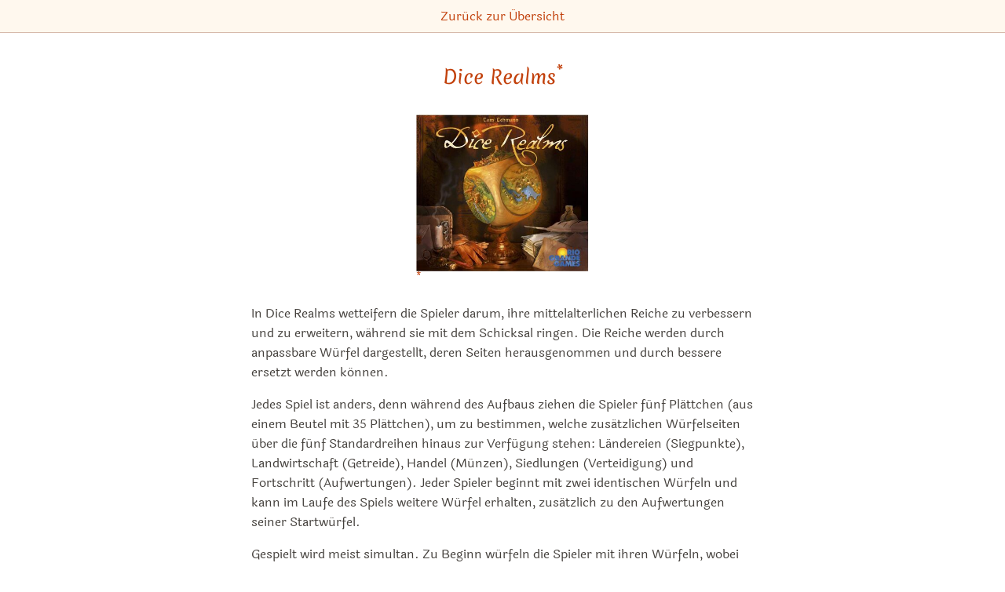

--- FILE ---
content_type: text/html; charset=utf-8
request_url: https://spiele.tips/dice-realms
body_size: 11325
content:
<!DOCTYPE html><html lang="de"><head><meta name="viewport" content="width=device-width"/><meta charSet="utf-8"/><title itemProp="name" lang="de">Dice Realms | Spiel-Empfehlung 2026</title><link rel="canonical" href="https://spiele.tips/dice-realms"/><link rel="alternate" hrefLang="x-default" href="https://spiele.tips/dice-realms"/><link rel="alternate" hrefLang="de" href="https://spiele.tips/dice-realms"/><link rel="alternate" hrefLang="en" href="https://boardgame.tips/dice-realms"/><link rel="apple-touch-icon" sizes="180x180" href="/apple-touch-icon.png"/><link rel="icon" type="image/png" sizes="32x32" href="/favicon-32x32.png"/><link rel="icon" type="image/png" sizes="16x16" href="/favicon-16x16.png"/><link rel="manifest" href="/site.webmanifest"/><link rel="mask-icon" href="/safari-pinned-tab.svg" color="#5bbad5"/><meta name="description" content="In Dice Realms wetteifern die Spieler darum, ihre mittelalterlichen Reiche zu verbessern und zu erweitern, während sie mit dem Schicksal ringen. Die Reiche werden durch anpassbare Würfel dargestellt, deren Seiten herausgenommen und durch bessere ersetzt werden können."/><meta name="robots" content="index,follow"/><meta name="theme-color" content="#ffffff"/><meta name="msapplication-TileColor" content="#da532c"/><meta property="og:title" content="Dice Realms"/><meta property="og:description" content="In Dice Realms wetteifern die Spieler darum, ihre mittelalterlichen Reiche zu verbessern und zu erweitern, während sie mit dem Schicksal ringen. Die Reiche werden durch anpassbare Würfel dargestellt, deren Seiten herausgenommen und durch bessere ersetzt werden können."/><meta property="og:type" content="website"/><meta property="og:locale" content="de_DE"/><meta property="og:url" content="https://spiele.tips"/><meta property="og:image" content="https://spiele.tips/images/dice-realms.jpg"/><meta property="og:site_name" content="Die besten Brettspiele bei Tibi"/><meta property="twitter:card" content="summary"/><meta property="twitter:creator" content="Tibi"/><meta property="twitter:title" content="Dice Realms"/><meta property="twitter:description" content="In Dice Realms wetteifern die Spieler darum, ihre mittelalterlichen Reiche zu verbessern und zu erweitern, während sie mit dem Schicksal ringen. Die Reiche werden durch anpassbare Würfel dargestellt, deren Seiten herausgenommen und durch bessere ersetzt werden können."/><meta name="google-adsense-account" content="ca-pub-7469240653233118"/><meta name="next-head-count" content="28"/><link rel="preload" href="/_next/static/css/49fc98351094b6bd.css" as="style"/><link rel="stylesheet" href="/_next/static/css/49fc98351094b6bd.css" data-n-g=""/><noscript data-n-css=""></noscript><script defer="" nomodule="" src="/_next/static/chunks/polyfills-5cd94c89d3acac5f.js"></script><script src="/_next/static/chunks/webpack-378e68e29c265886.js" defer=""></script><script src="/_next/static/chunks/framework-c4190dd27fdc6a34.js" defer=""></script><script src="/_next/static/chunks/main-187c128a4aca696c.js" defer=""></script><script src="/_next/static/chunks/pages/_app-9ccdb7ad49f96655.js" defer=""></script><script src="/_next/static/chunks/971-67d2d14d6ef3197a.js" defer=""></script><script src="/_next/static/chunks/457-b417702fa39f7c8e.js" defer=""></script><script src="/_next/static/chunks/288-77b25b51811f620a.js" defer=""></script><script src="/_next/static/chunks/pages/%5Bslug%5D-c24326a7adfff1c0.js" defer=""></script><script src="/_next/static/UU53rpNSBfcrN3vP3-yBO/_buildManifest.js" defer=""></script><script src="/_next/static/UU53rpNSBfcrN3vP3-yBO/_ssgManifest.js" defer=""></script><script src="/_next/static/UU53rpNSBfcrN3vP3-yBO/_middlewareManifest.js" defer=""></script></head><body><div id="__next"><header class="print:hidden"><nav class="p-2 space-x-4 text-center border-0 border-b tibi-box"><a href="https://spiele.tips/">Zurück zur Übersicht</a></nav></header><main class="flex-1 max-w-3xl px-[5vw] pt-2 pb-16 m-auto undefined"><div class="flex flex-col"><h1><a href="/api/amazon/B09CN85X33?title=Dice%20Realms" aria-label="Dice Realms bei Amazon" target="_blank" rel="noopener noreferrer">Dice Realms<sup><a href="#affiliateNote">*</a></sup></a></h1><div class="m-auto mt-4"><a href="/api/amazon/B09CN85X33?title=Dice%20Realms" aria-label="Dice Realms bei Amazon" target="_blank" rel="noopener noreferrer"><img src="/images/dice-realms.jpg" alt="Dice Realms bei Amazon bestellen" width="220.99447513812157" height="200"/><sup><a href="#affiliateNote">*</a></sup></a></div><div class="description"><div><p>In Dice Realms wetteifern die Spieler darum, ihre mittelalterlichen Reiche zu verbessern und zu erweitern, während sie mit dem Schicksal ringen. Die Reiche werden durch anpassbare Würfel dargestellt, deren Seiten herausgenommen und durch bessere ersetzt werden können.</p>
<p>Jedes Spiel ist anders, denn während des Aufbaus ziehen die Spieler fünf Plättchen (aus einem Beutel mit 35 Plättchen), um zu bestimmen, welche zusätzlichen Würfelseiten über die fünf Standardreihen hinaus zur Verfügung stehen: Ländereien (Siegpunkte), Landwirtschaft (Getreide), Handel (Münzen), Siedlungen (Verteidigung) und Fortschritt (Aufwertungen). Jeder Spieler beginnt mit zwei identischen Würfeln und kann im Laufe des Spiels weitere Würfel erhalten, zusätzlich zu den Aufwertungen seiner Startwürfel.</p>
<p>Gespielt wird meist simultan. Zu Beginn würfeln die Spieler mit ihren Würfeln, wobei ein Spieler den Schicksalswürfel wirft, der alle Spieler betrifft.</p>
<p>Erscheint auf dem Schicksalswürfel Winter, müssen die Spieler für jeden Würfel, den sie besitzen, 1 Korn bezahlen oder für jedes fehlende Korn einen -2-Punkte-"Elends"-Chip nehmen. Die Spieler dürfen dann einen Würfel kostenlos neu würfeln und alle Wiederholungswürfel oder "Set-a-die"-Plättchen (mit denen man das Ergebnis der Würfelseite wählen kann), die sie zuvor investiert haben, zur weiteren Kontrolle verwenden.</p>
<p>Die Spieler führen dann alle gezeigten Angriffe aus, beginnend mit dem Schicksalswürfel und dann im Uhrzeigersinn, wobei der Angriff jedes Spielers alle seine Rivalen betrifft. Mit jedem Schild auf dem Würfel kann man einen Angriff ignorieren. Erfolgreiche Angriffe können die Spieler Getreide, den Einsatz eines Würfels für eine Runde oder sogar den Verlust einer Würfelseite kosten (die später wieder aufgebaut werden kann).</p>
<p>Die Spieler sammeln alle Siegpunkte (VPs), Getreide und Münzen, die auf ihren Würfelseiten angezeigt werden. Die Münzen werden verwendet, um Upgrades zu erwerben, Würfelplättchen zu kaufen, zerstörte Würfelflächen zu reparieren oder einen neuen Würfel zu kaufen, der ebenfalls 2 Getreide kostet und das eigene Reich erweitert. Maximal 1 Münze kann von Runde zu Runde in der eigenen Schatzkammer aufbewahrt werden.</p>
<p>Aufwertungen sind das Herzstück des Spiels. Die Spieler erhalten Aufwertungen durch Aufwertungssymbole, die angezeigt werden, oder indem sie Münzen ausgeben. Die Würfelseiten haben 1, 2 oder 4 Punkte. Der Wechsel von einer 1 zu einer 4 in der gleichen Farbe - z. B. von einer gelben Fläche, die 2 Körner sammelt, zur 4-Punkte-Version, die 4 Körner und 2 Münzen sammelt - kostet drei Aufwertungen, während der Wechsel von einer Fläche zu einer andersfarbigen Fläche auf der gleichen Stufe nur eine Aufwertung kostet.</p>
<p>Mit Upgrades, Crossgrades und dem "freien Neuwurf" in jeder Runde können die Spieler ihre Würfel spezialisieren und die Wahrscheinlichkeit, dass eine gewünschte Seite gewürfelt wird, dramatisch "kippen". Natürlich werden die Spieler zu verschiedenen Zeiten unterschiedliche Dinge brauchen: Upgrades, um in Schwung zu kommen; Münzen, um ihre Reiche zu erweitern; Nahrung, wenn eine Reihe strenger Winter gewürfelt wird; Verteidigung gegen den lästigen Räuber auf dem Schicksalswürfel; VP-Chips, um den Sieg zu erringen; oder welche Würfelseite auch immer der Schlüssel zum Sieg in einer bestimmten Situation ist.</p>
<p>Wenn ein Spieler während einer Runde ein 10-VP-Plättchen, ein -10-Elend-Plättchen oder ein 10-Korn-Plättchen verwenden muss (weil alle kleineren Wertplättchen verbraucht wurden), endet das Spiel nach dieser Runde; andernfalls gibt der Spieler mit dem Schicksalswürfel diesen im Uhrzeigersinn an den nächsten Spieler weiter und eine neue Runde beginnt.</p>
<p>Wenn das Spiel endet, zählen die Spieler ihre Punkte zusammen, die sie durch VP-Chips und verbesserte Würfelseiten erhalten haben, wobei 2-Punkte-Seiten 1 VP und 4-Punkte-Seiten 2 VP wert sind. Wer die meisten Siegpunkte hat, gewinnt.</p>
</div><p>Nominiert für 2 Auszeichnungen.</p></div><ul class="inline-grid grid-cols-2 p-2 text-left border-l-4 rounded-xl border-secondary-900 border-opacity-30"><li class="text-secondary-700"><svg xmlns="http://www.w3.org/2000/svg" fill="none" viewBox="0 0 24 24" stroke="currentColor" aria-hidden="true" class="inline h-4 mb-1 ml-1 mr-2"><path stroke-linecap="round" stroke-linejoin="round" stroke-width="2" d="M17 20h5v-2a3 3 0 00-5.356-1.857M17 20H7m10 0v-2c0-.656-.126-1.283-.356-1.857M7 20H2v-2a3 3 0 015.356-1.857M7 20v-2c0-.656.126-1.283.356-1.857m0 0a5.002 5.002 0 019.288 0M15 7a3 3 0 11-6 0 3 3 0 016 0zm6 3a2 2 0 11-4 0 2 2 0 014 0zM7 10a2 2 0 11-4 0 2 2 0 014 0z"></path></svg><span>1 - 4<!-- --> <!-- -->Spieler</span></li><li class="text-secondary-700"><svg xmlns="http://www.w3.org/2000/svg" fill="none" viewBox="0 0 24 24" stroke="currentColor" aria-hidden="true" class="inline h-4 mb-1 ml-1 mr-2"><path stroke-linecap="round" stroke-linejoin="round" stroke-width="2" d="M12 8v4l3 3m6-3a9 9 0 11-18 0 9 9 0 0118 0z"></path></svg><span>45 - 60<!-- --> <!-- -->Minuten</span></li><li class="text-secondary-700"><svg xmlns="http://www.w3.org/2000/svg" fill="none" viewBox="0 0 24 24" stroke="currentColor" aria-hidden="true" class="inline h-4 mb-1 ml-1 mr-2"><path stroke-linecap="round" stroke-linejoin="round" stroke-width="2" d="M5.121 17.804A13.937 13.937 0 0112 16c2.5 0 4.847.655 6.879 1.804M15 10a3 3 0 11-6 0 3 3 0 016 0zm6 2a9 9 0 11-18 0 9 9 0 0118 0z"></path></svg><span>Ab 14 Jahren</span></li><li class="text-secondary-700"><svg xmlns="http://www.w3.org/2000/svg" fill="none" viewBox="0 0 24 24" stroke="currentColor" aria-hidden="true" class="inline h-4 mb-1 ml-1 mr-2"><path stroke-linecap="round" stroke-linejoin="round" stroke-width="2" d="M7 8h10M7 12h4m1 8l-4-4H5a2 2 0 01-2-2V6a2 2 0 012-2h14a2 2 0 012 2v8a2 2 0 01-2 2h-3l-4 4z"></path></svg><span>Einfach zu lernen</span></li></ul><div class="flex flex-col items-center mt-4"><a class="flex items-center justify-center w-full h-12 border rounded-md shadow-sm bg-opacity-40 bg-main-100 hover:bg-main-100 border-main-800 border-opacity-30 text-main-800 hover:text-main-800" href="/api/amazon/B09CN85X33?title=Dice%20Realms" aria-label="Dice Realms bei Amazon" target="_blank" rel="noopener noreferrer"><img class="ml-1 w-7" src="/amazon-icon.svg" alt="Amazon"/><sup><a href="#affiliateNote">*</a></sup></a></div><h2 class="mt-16 mb-6">Uns gefällt Dice Realms so gut, dass wir es in folgenden Brettspiel-Empfehlungs-Listen 2026 empfehlen</h2><ul><li>Platz 11 in<!-- --> <a aria-label="Dice Realms ist bei uns auch in dieser Liste" href="https://spiele.tips/die-besten-spiele-von-thomas-lehmann">Die besten Spiele von Thomas Lehmann 🇺🇸🇫🇷👨</a></li></ul><h2 class="mt-16 mb-6">Ähnliche Spiele wie Dice Realms</h2><div>Dir gefällt Dice Realms und Du bist auf der Suche nach ähnlichen
    Spielen? Dann empfehlen wir dir diese Gesellschaftsspiele:</div><div class="mt-8"><div class="flex justify-center space-x-0.5 overflow-x-auto overflow-y-hidden" style="-webkit-overflow-scrolling:touch"><a aria-label="Das ähnliche Spiel Discoveries: The Journals of Lewis and Clark ansehen" href="https://spiele.tips/discoveries-the-journals-of-lewis-and-clark"><img src="/images/discoveries-the-journals-of-lewis-and-clark.jpg" alt="Alle Details zum Brettspiel Discoveries: The Journals of Lewis and Clark und ähnlichen Spielen" width="103.5" height="120"/></a><a aria-label="Das ähnliche Spiel Lords of Vegas ansehen" href="https://spiele.tips/lords-of-vegas"><img src="/images/lords-of-vegas.jpg" alt="Alle Details zum Brettspiel Lords of Vegas und ähnlichen Spielen" width="120" height="120"/></a><a aria-label="Das ähnliche Spiel Colony ansehen" href="https://spiele.tips/colony"><img src="/images/colony.jpg" alt="Alle Details zum Brettspiel Colony und ähnlichen Spielen" width="110.4" height="120"/></a><a aria-label="Das ähnliche Spiel Roll for the Galaxy ansehen" href="https://spiele.tips/roll-for-the-galaxy"><img src="/images/roll-for-the-galaxy.jpg" alt="Alle Details zum Brettspiel Roll for the Galaxy und ähnlichen Spielen" width="101.39999999999999" height="120"/></a><a aria-label="Das ähnliche Spiel Die Tavernen im Tiefen Thal ansehen" href="https://spiele.tips/die-tavernen-im-tiefen-thal"><img src="/images/die-tavernen-im-tiefen-thal.jpg" alt="Alle Details zum Brettspiel Die Tavernen im Tiefen Thal und ähnlichen Spielen" width="108.89999999999999" height="120"/></a></div></div><script type="application/ld+json">{"@context":"http://schema.org/","@type":"Product","brand":" & undefined","description":"<p>In Dice Realms wetteifern die Spieler darum, ihre mittelalterlichen Reiche zu verbessern und zu erweitern, während sie mit dem Schicksal ringen. Die Reiche werden durch anpassbare Würfel dargestellt, deren Seiten herausgenommen und durch bessere ersetzt werden können.</p>\n<p>Jedes Spiel ist anders, denn während des Aufbaus ziehen die Spieler fünf Plättchen (aus einem Beutel mit 35 Plättchen), um zu bestimmen, welche zusätzlichen Würfelseiten über die fünf Standardreihen hinaus zur Verfügung stehen: Ländereien (Siegpunkte), Landwirtschaft (Getreide), Handel (Münzen), Siedlungen (Verteidigung) und Fortschritt (Aufwertungen). Jeder Spieler beginnt mit zwei identischen Würfeln und kann im Laufe des Spiels weitere Würfel erhalten, zusätzlich zu den Aufwertungen seiner Startwürfel.</p>\n<p>Gespielt wird meist simultan. Zu Beginn würfeln die Spieler mit ihren Würfeln, wobei ein Spieler den Schicksalswürfel wirft, der alle Spieler betrifft.</p>\n<p>Erscheint auf dem Schicksalswürfel Winter, müssen die Spieler für jeden Würfel, den sie besitzen, 1 Korn bezahlen oder für jedes fehlende Korn einen -2-Punkte-\"Elends\"-Chip nehmen. Die Spieler dürfen dann einen Würfel kostenlos neu würfeln und alle Wiederholungswürfel oder \"Set-a-die\"-Plättchen (mit denen man das Ergebnis der Würfelseite wählen kann), die sie zuvor investiert haben, zur weiteren Kontrolle verwenden.</p>\n<p>Die Spieler führen dann alle gezeigten Angriffe aus, beginnend mit dem Schicksalswürfel und dann im Uhrzeigersinn, wobei der Angriff jedes Spielers alle seine Rivalen betrifft. Mit jedem Schild auf dem Würfel kann man einen Angriff ignorieren. Erfolgreiche Angriffe können die Spieler Getreide, den Einsatz eines Würfels für eine Runde oder sogar den Verlust einer Würfelseite kosten (die später wieder aufgebaut werden kann).</p>\n<p>Die Spieler sammeln alle Siegpunkte (VPs), Getreide und Münzen, die auf ihren Würfelseiten angezeigt werden. Die Münzen werden verwendet, um Upgrades zu erwerben, Würfelplättchen zu kaufen, zerstörte Würfelflächen zu reparieren oder einen neuen Würfel zu kaufen, der ebenfalls 2 Getreide kostet und das eigene Reich erweitert. Maximal 1 Münze kann von Runde zu Runde in der eigenen Schatzkammer aufbewahrt werden.</p>\n<p>Aufwertungen sind das Herzstück des Spiels. Die Spieler erhalten Aufwertungen durch Aufwertungssymbole, die angezeigt werden, oder indem sie Münzen ausgeben. Die Würfelseiten haben 1, 2 oder 4 Punkte. Der Wechsel von einer 1 zu einer 4 in der gleichen Farbe - z. B. von einer gelben Fläche, die 2 Körner sammelt, zur 4-Punkte-Version, die 4 Körner und 2 Münzen sammelt - kostet drei Aufwertungen, während der Wechsel von einer Fläche zu einer andersfarbigen Fläche auf der gleichen Stufe nur eine Aufwertung kostet.</p>\n<p>Mit Upgrades, Crossgrades und dem \"freien Neuwurf\" in jeder Runde können die Spieler ihre Würfel spezialisieren und die Wahrscheinlichkeit, dass eine gewünschte Seite gewürfelt wird, dramatisch \"kippen\". Natürlich werden die Spieler zu verschiedenen Zeiten unterschiedliche Dinge brauchen: Upgrades, um in Schwung zu kommen; Münzen, um ihre Reiche zu erweitern; Nahrung, wenn eine Reihe strenger Winter gewürfelt wird; Verteidigung gegen den lästigen Räuber auf dem Schicksalswürfel; VP-Chips, um den Sieg zu erringen; oder welche Würfelseite auch immer der Schlüssel zum Sieg in einer bestimmten Situation ist.</p>\n<p>Wenn ein Spieler während einer Runde ein 10-VP-Plättchen, ein -10-Elend-Plättchen oder ein 10-Korn-Plättchen verwenden muss (weil alle kleineren Wertplättchen verbraucht wurden), endet das Spiel nach dieser Runde; andernfalls gibt der Spieler mit dem Schicksalswürfel diesen im Uhrzeigersinn an den nächsten Spieler weiter und eine neue Runde beginnt.</p>\n<p>Wenn das Spiel endet, zählen die Spieler ihre Punkte zusammen, die sie durch VP-Chips und verbesserte Würfelseiten erhalten haben, wobei 2-Punkte-Seiten 1 VP und 4-Punkte-Seiten 2 VP wert sind. Wer die meisten Siegpunkte hat, gewinnt.</p>\n","image":"https://spiele.tips/images/dice-realms.jpg","name":"Dice Realms","offers":{"@type":"Offer","availability":"https://schema.org/InStock","itemCondition":"https://schema.org/NewCondition","price":null,"priceCurrency":"EUR","seller":{"@type":"Organization","name":"amazon.de"},"url":"https://www.amazon.de/dp/B09CN85X33/ref=nosim?tag=titv0f-21"},"sku":"dice-realms","url":"https://spiele.tips/dice-realms","audience":{"@type":"PeopleAudience","suggestedMinAge":14}}</script></div></main><footer class="flex flex-col items-center px-4 py-8 text-center border-t tibi-box print:hidden"><a aria-label="Startseite" href="https://spiele.tips/"><svg class="border border-dotted text-main-400 border-main-300 h-32" viewBox="0 0 150 150" version="1.1" xmlns="http://www.w3.org/2000/svg" fill="currentColor"><path d="M143.767977,150 L96.2268289,150 C108.361387,115.878204 124.547174,106.191627 139.601158,113.828664 C144.919752,116.52684 146.308692,128.583952 143.767977,150 Z M94.2621081,150 L2.84217094e-14,150 L2.84217094e-14,105.373779 C2.8388699,106.379684 5.89798337,106.92762 9.08642483,106.92762 C23.969968,106.92762 36.0354637,94.9881442 36.0354637,80.260055 C36.0354637,65.5319659 23.969968,53.5924906 9.08642483,53.5924906 C5.89798337,53.5924906 2.8388699,54.1404261 -1.2848389e-11,55.1463312 L2.84217094e-14,25.4786517 C10.28881,22.4872601 22.2590271,21.1537614 36.0354637,21.3458001 C52.687384,21.5779221 67.0454457,23.1676747 79.1455005,26.9481986 C79.077375,26.5319246 79.0155586,26.1197417 78.9600515,25.7116499 C84.0542785,19.090512 100.563867,10.519962 128.488818,-3.55271368e-14 L128.488818,110.231652 C128.372085,110.088913 128.255557,109.946307 128.139234,109.803833 C128.14298,109.878396 128.146695,109.953018 128.15038,110.0277 C116.033167,110.279396 103.967429,122.515949 94.2621081,150 Z M63.8111249,88.7309285 C59.9589137,88.7309285 56.8360795,85.6407113 56.8360795,81.8287353 C56.8360795,78.0167593 59.9589137,74.9265421 63.8111249,74.9265421 C67.663336,74.9265421 70.7861702,78.0167593 70.7861702,81.8287353 C70.7861702,85.6407113 67.663336,88.7309285 63.8111249,88.7309285 Z M14.3517124,88.7309285 C10.4995012,88.7309285 7.37666708,85.6407113 7.37666708,81.8287353 C7.37666708,78.0167593 10.4995012,74.9265421 14.3517124,74.9265421 C18.2039236,74.9265421 21.3267578,78.0167593 21.3267578,81.8287353 C21.3267578,85.6407113 18.2039236,88.7309285 14.3517124,88.7309285 Z M68.388678,106.92762 C83.2722211,106.92762 95.3377168,94.9881442 95.3377168,80.260055 C95.3377168,65.5319659 83.2722211,53.5924906 68.388678,53.5924906 C53.5051348,53.5924906 41.4396391,65.5319659 41.4396391,80.260055 C41.4396391,94.9881442 53.5051348,106.92762 68.388678,106.92762 Z M38.8908123,102.535315 L33.4588539,107.975566 L38.8994276,121.359478 L44.3400013,107.975566 L38.8908123,102.535315 Z"></path></svg></a><div class="mt-4 text-xl font-header">Die besten Brettspiel-Empfehlungen — von Tibi</div><div id="affiliateNote" class="mt-4 text-center text-sm max-w-2xl">Die mit * gekennzeichneten Links sind sogenannte Affiliate Links. Kommt über einen solchen Link ein Einkauf zustande, werden wir mit einer Provision beteiligt - bspw. als Amazon-Partner verdienen wir an qualifizierten Verkäufen. Für Dich entstehen dabei keine Mehrkosten. Wo, wann und wie Du ein Produkt kaufst, bleibt natürlich Dir überlassen. Amazon und das Amazon-Logo sind Warenzeichen von Amazon.com, Inc. oder seinen Tochtergesellschaften.</div><div class="mt-4 space-x-4"><a href="https://spiele.tips/">Startseite</a><a href="https://spiele.tips/impressum">Impressum</a><a href="https://spiele.tips/datenschutz">Datenschutz</a><a href="https://spiele.tips/kontakt">Kontakt</a></div><div class="flex mt-4 space-x-4"><a href="https://spiele.tips/"><img alt="Besuche unsere Seite auf Deutsch" width="20" height="20" src="/icon-de.svg"/></a><a href="https://boardgame.tips/"><img alt="View this website in English" width="20" height="20" src="/icon-en.svg"/></a></div></footer></div><script id="__NEXT_DATA__" type="application/json">{"props":{"pageProps":{"collections":[{"slug":"die-besten-spiele-von-thomas-lehmann","annotate":[262712,28143,132531,205597,103649,389513,427345,329670,21632,171011,21709,403601,288558,255692,288080,291752,167828,150926,162152,720,3267,17405,33159,28620,114912,2716,241,17272,311,2844],"category":{"Spieleautoren":"männlich"},"cocoon":{"filter":"x =\u003e !x.expands \u0026\u0026 x.designers \u0026\u0026 x.designers.find(y =\u003e\n  y.includes('Thomas Lehmann')\n)"},"dataSize":34,"items":["res-arcana","race-for-the-galaxy","roll-for-the-galaxy","jump-drive","the-city-card-game","pandemic-hot-zone-europe","favor-of-the-pharaoh","jericho-card-game","chu-han","new-frontiers","dice-realms","roll-through-the-ages-the-iron-age","ciub","pizarro-and-co","1846-the-race-for-the-midwest","middle-kingdom","phoenicia","starship-merchants"],"meta":null,"shortTitle":"Thomas Lehmann🇺🇸🇫🇷👨","title":"Die besten Spiele von Thomas Lehmann 🇺🇸🇫🇷👨","slugAlias":[],"content":null,"image":[]}],"details":{"amazonPrice":null,"asin":"B09CN85X33","collections":[{"position":10,"slug":"die-besten-spiele-von-thomas-lehmann"}],"content":"","description":"\u003cp\u003eIn Dice Realms wetteifern die Spieler darum, ihre mittelalterlichen Reiche zu verbessern und zu erweitern, während sie mit dem Schicksal ringen. Die Reiche werden durch anpassbare Würfel dargestellt, deren Seiten herausgenommen und durch bessere ersetzt werden können.\u003c/p\u003e\n\u003cp\u003eJedes Spiel ist anders, denn während des Aufbaus ziehen die Spieler fünf Plättchen (aus einem Beutel mit 35 Plättchen), um zu bestimmen, welche zusätzlichen Würfelseiten über die fünf Standardreihen hinaus zur Verfügung stehen: Ländereien (Siegpunkte), Landwirtschaft (Getreide), Handel (Münzen), Siedlungen (Verteidigung) und Fortschritt (Aufwertungen). Jeder Spieler beginnt mit zwei identischen Würfeln und kann im Laufe des Spiels weitere Würfel erhalten, zusätzlich zu den Aufwertungen seiner Startwürfel.\u003c/p\u003e\n\u003cp\u003eGespielt wird meist simultan. Zu Beginn würfeln die Spieler mit ihren Würfeln, wobei ein Spieler den Schicksalswürfel wirft, der alle Spieler betrifft.\u003c/p\u003e\n\u003cp\u003eErscheint auf dem Schicksalswürfel Winter, müssen die Spieler für jeden Würfel, den sie besitzen, 1 Korn bezahlen oder für jedes fehlende Korn einen -2-Punkte-\"Elends\"-Chip nehmen. Die Spieler dürfen dann einen Würfel kostenlos neu würfeln und alle Wiederholungswürfel oder \"Set-a-die\"-Plättchen (mit denen man das Ergebnis der Würfelseite wählen kann), die sie zuvor investiert haben, zur weiteren Kontrolle verwenden.\u003c/p\u003e\n\u003cp\u003eDie Spieler führen dann alle gezeigten Angriffe aus, beginnend mit dem Schicksalswürfel und dann im Uhrzeigersinn, wobei der Angriff jedes Spielers alle seine Rivalen betrifft. Mit jedem Schild auf dem Würfel kann man einen Angriff ignorieren. Erfolgreiche Angriffe können die Spieler Getreide, den Einsatz eines Würfels für eine Runde oder sogar den Verlust einer Würfelseite kosten (die später wieder aufgebaut werden kann).\u003c/p\u003e\n\u003cp\u003eDie Spieler sammeln alle Siegpunkte (VPs), Getreide und Münzen, die auf ihren Würfelseiten angezeigt werden. Die Münzen werden verwendet, um Upgrades zu erwerben, Würfelplättchen zu kaufen, zerstörte Würfelflächen zu reparieren oder einen neuen Würfel zu kaufen, der ebenfalls 2 Getreide kostet und das eigene Reich erweitert. Maximal 1 Münze kann von Runde zu Runde in der eigenen Schatzkammer aufbewahrt werden.\u003c/p\u003e\n\u003cp\u003eAufwertungen sind das Herzstück des Spiels. Die Spieler erhalten Aufwertungen durch Aufwertungssymbole, die angezeigt werden, oder indem sie Münzen ausgeben. Die Würfelseiten haben 1, 2 oder 4 Punkte. Der Wechsel von einer 1 zu einer 4 in der gleichen Farbe - z. B. von einer gelben Fläche, die 2 Körner sammelt, zur 4-Punkte-Version, die 4 Körner und 2 Münzen sammelt - kostet drei Aufwertungen, während der Wechsel von einer Fläche zu einer andersfarbigen Fläche auf der gleichen Stufe nur eine Aufwertung kostet.\u003c/p\u003e\n\u003cp\u003eMit Upgrades, Crossgrades und dem \"freien Neuwurf\" in jeder Runde können die Spieler ihre Würfel spezialisieren und die Wahrscheinlichkeit, dass eine gewünschte Seite gewürfelt wird, dramatisch \"kippen\". Natürlich werden die Spieler zu verschiedenen Zeiten unterschiedliche Dinge brauchen: Upgrades, um in Schwung zu kommen; Münzen, um ihre Reiche zu erweitern; Nahrung, wenn eine Reihe strenger Winter gewürfelt wird; Verteidigung gegen den lästigen Räuber auf dem Schicksalswürfel; VP-Chips, um den Sieg zu erringen; oder welche Würfelseite auch immer der Schlüssel zum Sieg in einer bestimmten Situation ist.\u003c/p\u003e\n\u003cp\u003eWenn ein Spieler während einer Runde ein 10-VP-Plättchen, ein -10-Elend-Plättchen oder ein 10-Korn-Plättchen verwenden muss (weil alle kleineren Wertplättchen verbraucht wurden), endet das Spiel nach dieser Runde; andernfalls gibt der Spieler mit dem Schicksalswürfel diesen im Uhrzeigersinn an den nächsten Spieler weiter und eine neue Runde beginnt.\u003c/p\u003e\n\u003cp\u003eWenn das Spiel endet, zählen die Spieler ihre Punkte zusammen, die sie durch VP-Chips und verbesserte Würfelseiten erhalten haben, wobei 2-Punkte-Seiten 1 VP und 4-Punkte-Seiten 2 VP wert sind. Wer die meisten Siegpunkte hat, gewinnt.\u003c/p\u003e\n","imageHeight":362,"imageWidth":400,"priceMultiplier":null,"publishers":[],"related":[{"distance":0.48,"slug":"discoveries-the-journals-of-lewis-and-clark"},{"distance":0.49,"slug":"lords-of-vegas"},{"distance":0.53,"slug":"colony"},{"distance":0.55,"slug":"roll-for-the-galaxy"},{"distance":0.59,"slug":"the-taverns-of-tiefenthal"}],"slug":{"de":"dice-realms","en":"dice-realms"},"slugAlias":[],"summary":"\u003cp\u003eIn Dice Realms wetteifern die Spieler darum, ihre mittelalterlichen Reiche zu verbessern und zu erweitern, während sie mit dem Schicksal ringen. Die Reiche werden durch anpassbare Würfel dargestellt, deren Seiten herausgenommen und durch bessere ersetzt werden können.","tagCloud":[{"slug":"die-besten-spiele-von-thomas-lehmann","tag":"Thomas Lehmann🇺🇸🇫🇷👨","weight":1.2}],"title":{"de":"Dice Realms","en":"Dice Realms"},"videos":[],"age_min":14,"awards":["2022 International Gamers Award Multi-player Nominee","2022 Meeples Choice Award Nominee"],"complexity":2.4,"num_players_max":4,"num_players_min":1,"playtime_max":60,"playtime_min":45},"related":[{"amazonPrice":null,"asin":"B013G57IB4","collections":[{"position":16,"slug":"die-besten-spiele-mit-worker-placement-mit-wuerfeln-anstatt-figuren"}],"content":"","description":"","imageHeight":400,"imageWidth":345,"priceMultiplier":null,"publishers":["Ludonaute"],"related":[{"distance":0.5,"slug":"stone-age"},{"distance":0.57,"slug":"cavern-tavern"},{"distance":0.62,"slug":"champions-of-midgard-the-dark-mountains"},{"distance":0.63,"slug":"stone-age-anniversary"},{"distance":0.65,"slug":"artifacts-inc"}],"slug":{"de":"discoveries-the-journals-of-lewis-and-clark","en":"discoveries-the-journals-of-lewis-and-clark"},"slugAlias":[],"summary":"","tagCloud":[{"slug":"die-besten-spiele-mit-worker-placement-mit-wuerfeln-anstatt-figuren","tag":"Worker Placement (mit Würfeln)","weight":1.3}],"title":{"de":"Discoveries: The Journals of Lewis and Clark","en":"Discoveries: The Journals of Lewis \u0026 Clark"},"videos":[],"age_min":14,"awards":["2015 Board Game Quest Awards Best Strategy/Euro Game Nominee","2015 Golden Geek Best Board Game Artwork/Presentation Nominee"],"complexity":2.3560975609756096,"num_players_max":4,"num_players_min":2,"playtime_max":60,"playtime_min":60},{"amazonPrice":null,"asin":"B0043WMALS","collections":[{"position":13,"slug":"die-besten-der-137-lieblings-spiele-von-quinn-von-shut-up-and-sit-down"},{"position":33,"slug":"die-besten-der-59-lieblings-spiele-von-matt-von-shut-up-and-sit-down"},{"position":13,"slug":"die-besten-gesellschaftsspiele-aus-dem-jahr-2010"},{"position":19,"slug":"die-besten-gesellschaftsspiele-bei-denen-man-handeln-kann"},{"position":11,"slug":"die-besten-spiele-bei-denen-die-hinten-liegenden-beguenstigt-werden"},{"position":8,"slug":"die-besten-spiele-bei-denen-man-durch-besitz-von-objekten-vorteile-erhalten-kann"},{"position":9,"slug":"die-besten-spiele-bei-denen-man-mit-anderen-spielern-vereinbarungen-treffen-kann"},{"position":22,"slug":"die-besten-spiele-die-auf-der-messe-spiel-2010-in-essen-vorgestellt-wurden"},{"position":2,"slug":"die-besten-spiele-die-in-der-stadt-las-vegas-in-nevada-usa-spielen"},{"position":0,"slug":"die-besten-spiele-von-james-ernest"},{"position":0,"slug":"die-besten-spiele-von-mike-selinker"},{"position":21,"slug":"die-besten-verhandlungs-spiele"}],"content":"","description":"","imageHeight":400,"imageWidth":400,"priceMultiplier":null,"publishers":["Mayfair Games"],"related":[{"distance":0.82,"slug":"nanty-narking"},{"distance":0.88,"slug":"batman-gotham-city-strategy-game"},{"distance":1.01,"slug":"catan-spiel-des-jahres-1995-winner"},{"distance":1.05,"slug":"goblins-inc"},{"distance":1.05,"slug":"illuminati-1985-edition"}],"slug":{"de":"lords-of-vegas","en":"lords-of-vegas"},"slugAlias":[],"summary":"","tagCloud":[{"slug":"die-besten-der-137-lieblings-spiele-von-quinn-von-shut-up-and-sit-down","tag":"❤️Quinn SU\u0026SD","weight":1.7},{"slug":"die-besten-der-59-lieblings-spiele-von-matt-von-shut-up-and-sit-down","tag":"❤️Matt SU\u0026SD","weight":1.3},{"slug":"die-besten-gesellschaftsspiele-aus-dem-jahr-2010","tag":"2010📆","weight":1.4},{"slug":"die-besten-gesellschaftsspiele-bei-denen-man-handeln-kann","tag":"Handel📈","weight":1.2},{"slug":"die-besten-spiele-bei-denen-die-hinten-liegenden-beguenstigt-werden","tag":"Ersten einholen","weight":1.4},{"slug":"die-besten-spiele-bei-denen-man-durch-besitz-von-objekten-vorteile-erhalten-kann","tag":"Eigentum","weight":1.6},{"slug":"die-besten-spiele-bei-denen-man-mit-anderen-spielern-vereinbarungen-treffen-kann","tag":"Verhandlungen","weight":1.5},{"slug":"die-besten-spiele-die-auf-der-messe-spiel-2010-in-essen-vorgestellt-wurden","tag":"Spiel'10🎡","weight":1.1},{"slug":"die-besten-spiele-die-in-der-stadt-las-vegas-in-nevada-usa-spielen","tag":"Las Vegas🇺🇸","weight":1.5},{"slug":"die-besten-spiele-von-james-ernest","tag":"James Ernest🇺🇸👨","weight":2.6},{"slug":"die-besten-spiele-von-mike-selinker","tag":"Mike Selinker🇺🇸👨","weight":2.6},{"slug":"die-besten-verhandlungs-spiele","tag":"Verhandlung🤝","weight":1.1}],"title":{"de":"Lords of Vegas","en":"Lords of Vegas"},"videos":[{"channelTitle":"Hunter \u0026 Cron - Brettspiele","image":"-nnRLtaKHY0.jpg","language":"de","publishedAt":"2017-06-12T06:50:47Z","videoId":"-nnRLtaKHY0"},{"channelTitle":"Spielama","image":"PY4Nq42RDV4.jpg","language":"de","publishedAt":"2018-11-27T16:31:45Z","videoId":"PY4Nq42RDV4"},{"channelTitle":"Shut Up \u0026 Sit Down","image":"Hw0H8g3PKew.jpg","language":"en","publishedAt":"2016-11-22T22:21:12Z","videoId":"Hw0H8g3PKew"},{"channelTitle":"SPIELKULTde","image":"lxkVM7r3WwU.jpg","language":"de","publishedAt":"2011-07-04T18:25:53Z","videoId":"lxkVM7r3WwU"},{"channelTitle":"Spielama","image":"VS41xv9jKaQ.jpg","language":"de","publishedAt":"2012-01-15T15:49:55Z","videoId":"VS41xv9jKaQ"}],"age_min":12,"awards":["2010 Origins Awards Best Board Game Nominee","2011 Juego del Año Tico Nominee"],"complexity":2.3413793103448275,"num_players_max":4,"num_players_min":2,"playtime_max":90,"playtime_min":60},{"amazonPrice":45.63,"asin":"B01IC9RUQM","collections":[{"position":20,"slug":"die-besten-spiele-von-ted-alspach"}],"content":"","description":"","imageHeight":400,"imageWidth":368,"priceMultiplier":null,"publishers":["Bézier Games"],"related":[{"distance":0.57,"slug":"kings-forge"},{"distance":0.65,"slug":"grog-island"},{"distance":0.68,"slug":"rivals-for-catan-age-of-darkness-expansion"},{"distance":0.72,"slug":"lords-of-vegas"},{"distance":0.72,"slug":"discoveries-the-journals-of-lewis-and-clark"}],"slug":{"de":"colony","en":"colony"},"slugAlias":[],"summary":"","tagCloud":[{"slug":"die-besten-spiele-von-ted-alspach","tag":"Ted Alspach🇺🇸👨","weight":1.1}],"title":{"de":"Colony","en":"Colony"},"videos":[{"channelTitle":"Hunter \u0026 Cron - Brettspiele","image":"-VpmsvKQjV0.jpg","language":"de","publishedAt":"2016-08-10T08:38:25Z","videoId":"-VpmsvKQjV0"}],"age_min":13,"awards":["2016 Meeples Choice Award Nominee"],"complexity":2.263157894736842,"num_players_max":4,"num_players_min":1,"playtime_max":60,"playtime_min":45},{"amazonPrice":49.99,"asin":"B01GCVLQWQ","collections":[{"position":8,"slug":"alle-gewinner-und-nominierte-vom-hunter-und-cron-award-2017"},{"position":5,"slug":"die-besten-spiele-bei-denen-eigene-aktion-auf-die-eines-anderes-spielers-folgen"},{"position":17,"slug":"die-besten-spiele-bei-denen-man-aktionen-wieder-zurueck-holen-kann"},{"position":15,"slug":"die-besten-spiele-in-denen-man-den-weltraum-erkundet"},{"position":13,"slug":"die-besten-spiele-mit-sich-aenderndem-rundenablauf"},{"position":4,"slug":"die-besten-spiele-mit-worker-placement-mit-wuerfeln-anstatt-figuren"},{"position":5,"slug":"die-besten-spiele-von-rio-grande-games"},{"position":2,"slug":"die-besten-spiele-von-thomas-lehmann"},{"position":32,"slug":"die-besten-wuerfelspiele"},{"position":8,"slug":"die-besten-zivilisations-spiele"},{"position":8,"slug":"die-lieblingsspiele-von-andi-vom-tibi-team"},{"position":6,"slug":"die-lieblingsspiele-von-cami-vom-tibi-team"},{"position":14,"slug":"die-lieblingsspiele-von-hunter-und-cron-im-jahr-2016"}],"content":"","description":"","imageHeight":400,"imageWidth":338,"priceMultiplier":1.0965123930686553,"publishers":["Rio Grande Games","Pegasus Spiele"],"related":[{"distance":0.56,"slug":"roll-for-the-galaxy-ambition"},{"distance":0.81,"slug":"steampunk-rally"},{"distance":0.83,"slug":"race-for-the-galaxy"},{"distance":0.85,"slug":"new-frontiers"},{"distance":0.89,"slug":"terraforming-mars-ares-expedition"}],"slug":{"de":"roll-for-the-galaxy","en":"roll-for-the-galaxy"},"slugAlias":[],"summary":"","tagCloud":[{"slug":"alle-gewinner-und-nominierte-vom-hunter-und-cron-award-2017","tag":"Hunter \u0026 Cron Award 2017🇩🇪","weight":1.2},{"slug":"die-besten-spiele-bei-denen-eigene-aktion-auf-die-eines-anderes-spielers-folgen","tag":"Aktion folgen🚶‍🚶‍","weight":1.8},{"slug":"die-besten-spiele-bei-denen-man-aktionen-wieder-zurueck-holen-kann","tag":"Wiedergewinnung von Aktionen","weight":1.2},{"slug":"die-besten-spiele-in-denen-man-den-weltraum-erkundet","tag":"Weltraum erkunden🚀","weight":1.3},{"slug":"die-besten-spiele-mit-sich-aenderndem-rundenablauf","tag":"Runden-Ablauf ändert sich","weight":1.4},{"slug":"die-besten-spiele-mit-worker-placement-mit-wuerfeln-anstatt-figuren","tag":"Worker Placement (mit Würfeln)","weight":1.9},{"slug":"die-besten-spiele-von-rio-grande-games","tag":"Rio Grande Games🇺🇸🏢","weight":1.8},{"slug":"die-besten-spiele-von-thomas-lehmann","tag":"Thomas Lehmann🇺🇸🇫🇷👨","weight":1.9},{"slug":"die-besten-wuerfelspiele","tag":"Würfelspiel🎲","weight":1},{"slug":"die-besten-zivilisations-spiele","tag":"Zivilisation","weight":1.6},{"slug":"die-lieblingsspiele-von-andi-vom-tibi-team","tag":"❤️ Andi Tibi-Team","weight":1.3},{"slug":"die-lieblingsspiele-von-cami-vom-tibi-team","tag":"❤️ Cami Tibi-Team","weight":1.1},{"slug":"die-lieblingsspiele-von-hunter-und-cron-im-jahr-2016","tag":"Hunter \u0026 Cron 2016❤️🇩🇪","weight":1.3}],"title":{"de":"Roll for the Galaxy","en":"Roll for the Galaxy"},"videos":[{"channelTitle":"Hunter \u0026 Cron - Brettspiele","image":"y88eLI-ABqE.jpg","language":"de","publishedAt":"2016-11-07T19:24:48Z","videoId":"y88eLI-ABqE"},{"channelTitle":"Brettspielblog.net - Brettspiele im Test","image":"uvlBP5px9y0.jpg","language":"de","publishedAt":"2015-12-03T20:58:33Z","videoId":"uvlBP5px9y0"},{"channelTitle":"Spielama","image":"BcuQI77RuSI.jpg","language":"de","publishedAt":"2014-05-17T14:27:54Z","videoId":"BcuQI77RuSI"},{"channelTitle":"Spielama","image":"boRopW94xxg.jpg","language":"de","publishedAt":"2019-02-06T17:05:47Z","videoId":"boRopW94xxg"},{"channelTitle":"Hunter \u0026 Cron - Brettspiele","image":"JHdcGm-Xh9E.jpg","language":"de","publishedAt":"2016-05-27T08:59:37Z","videoId":"JHdcGm-Xh9E"},{"channelTitle":"Hunter \u0026 Cron - Brettspiele","image":"UEG2mN79WTE.jpg","language":"de","publishedAt":"2016-03-18T08:55:51Z","videoId":"UEG2mN79WTE"},{"channelTitle":"Spielama","image":"OiEoB7cp2DE.jpg","language":"de","publishedAt":"2017-03-28T09:44:07Z","videoId":"OiEoB7cp2DE"},{"channelTitle":"Mikes Gaming Net - Brettspiele","image":"dcoC_eyRjhM.jpg","language":"de","publishedAt":"2016-05-08T18:05:50Z","videoId":"dcoC_eyRjhM"}],"age_min":13,"awards":["2014 Board Game Quest Awards Best Strategy/Euro Game Nominee","2014 Board Game Quest Awards Best Strategy/Euro Game Winner","2014 Board Game Quest Awards Game of the Year Nominee","2014 Golden Geek Best Strategy Board Game Nominee","2014 Golden Geek Board Game of the Year Nominee","2014 Golden Geek Most Innovative Board Game Nominee","2014 Meeples Choice Award Nominee","2014 Meeples Choice Award Winner","2015 International Gamers Award - General Strategy: Multi-player Nominee"],"complexity":2.781124497991968,"num_players_max":5,"num_players_min":2,"playtime_max":45,"playtime_min":45},{"amazonPrice":31.78,"asin":"B07MC4T3H1","collections":[{"position":5,"slug":"alle-deutscher-spielepreis-2019-gewinner-und-nominierte"},{"position":2,"slug":"alle-sieger-und-nominierten-des-graf-ludo-2019-brettspiel-awards-im-vergleich"},{"position":64,"slug":"alle-top100-spiele-vom-hunter-and-friends-award-2022"},{"position":46,"slug":"alle-top100-spiele-vom-hunter-und-cron-award-2020"},{"position":44,"slug":"alle-top100-spiele-vom-hunter-und-cron-award-2021"},{"position":31,"slug":"die-besten-der-59-lieblings-spiele-von-matt-von-shut-up-and-sit-down"},{"position":5,"slug":"die-besten-graf-ludo-familienspiele-grafik-award-sieger-brettspiele"},{"position":24,"slug":"die-besten-graf-ludo-gewinner-und-nominierte"},{"position":18,"slug":"die-besten-jogoeu-users-game-(jug)-gewinner-und-nominierte"},{"position":14,"slug":"die-besten-spiele-bei-denen-man-wuerfel-auswaehlen-kann"},{"position":11,"slug":"die-besten-spiele-die-in-deutschland-spielen"},{"position":3,"slug":"die-besten-spiele-mit-worker-placement-mit-wuerfeln-anstatt-figuren"},{"position":13,"slug":"die-besten-spiele-von-wolfgang-warsch"},{"position":13,"slug":"die-lieblingsspiele-von-hunter-und-cron-im-jahr-2019"}],"content":"","description":"","imageHeight":400,"imageWidth":363,"priceMultiplier":1.0769230769230769,"publishers":["Schmidt Spiele"],"related":[{"distance":0.73,"slug":"the-taverns-of-tiefenthal-open-doors-first-expansion"},{"distance":0.77,"slug":"discoveries-the-journals-of-lewis-and-clark"},{"distance":0.84,"slug":"champions-of-midgard-valhalla-second-expansion"},{"distance":0.86,"slug":"stone-age"},{"distance":0.86,"slug":"jaeger-und-spaeher"}],"slug":{"de":"die-tavernen-im-tiefen-thal","en":"the-taverns-of-tiefenthal"},"slugAlias":[],"summary":"","tagCloud":[{"slug":"alle-deutscher-spielepreis-2019-gewinner-und-nominierte","tag":"Deutscher Spielepreis 2019🇩🇪","weight":1.3},{"slug":"alle-sieger-und-nominierten-des-graf-ludo-2019-brettspiel-awards-im-vergleich","tag":"Graf Ludo 2019🇩🇪","weight":1.6},{"slug":"alle-top100-spiele-vom-hunter-and-friends-award-2022","tag":"Hunter \u0026 Cron Award 2022🇩🇪","weight":1.2},{"slug":"alle-top100-spiele-vom-hunter-und-cron-award-2020","tag":"Hunter \u0026 Cron Award 2020🇩🇪","weight":1.4},{"slug":"alle-top100-spiele-vom-hunter-und-cron-award-2021","tag":"Hunter \u0026 Cron Award 2021🇩🇪","weight":1.4},{"slug":"die-besten-der-59-lieblings-spiele-von-matt-von-shut-up-and-sit-down","tag":"❤️Matt SU\u0026SD","weight":1.3},{"slug":"die-besten-graf-ludo-familienspiele-grafik-award-sieger-brettspiele","tag":"Graf Ludo - Familienspiel🇩🇪","weight":1.4},{"slug":"die-besten-graf-ludo-gewinner-und-nominierte","tag":"Graf Ludo🇩🇪","weight":1.1},{"slug":"die-besten-jogoeu-users-game-(jug)-gewinner-und-nominierte","tag":"Jogoeu User's Game (J.U.G.)🇵🇹","weight":1.2},{"slug":"die-besten-spiele-bei-denen-man-wuerfel-auswaehlen-kann","tag":"Dice-Drafting🎲","weight":1.3},{"slug":"die-besten-spiele-die-in-deutschland-spielen","tag":"Deutschland🇩🇪","weight":1.4},{"slug":"die-besten-spiele-mit-worker-placement-mit-wuerfeln-anstatt-figuren","tag":"Worker Placement (mit Würfeln)","weight":2},{"slug":"die-besten-spiele-von-wolfgang-warsch","tag":"Wolfgang Warsch🇦🇹👨","weight":1.3},{"slug":"die-lieblingsspiele-von-hunter-und-cron-im-jahr-2019","tag":"Hunter \u0026 Cron 2019❤️🇩🇪","weight":1.4}],"title":{"de":"Die Tavernen im Tiefen Thal","en":"The Taverns of Tiefenthal"},"videos":[{"channelTitle":"SpieleBlog","image":"6iwnFZLHx_E.jpg","language":"de","publishedAt":"2019-02-02T17:04:15Z","videoId":"6iwnFZLHx_E"},{"channelTitle":"BoardGameGeek","image":"OdimzeukoGU.jpg","language":"en","publishedAt":"2019-05-21T16:46:44Z","videoId":"OdimzeukoGU"},{"channelTitle":"Brettspielblog.net - Brettspiele im Test","image":"Jp1d6vceEwc.jpg","language":"de","publishedAt":"2019-03-22T06:16:29Z","videoId":"Jp1d6vceEwc"},{"channelTitle":"Hunter \u0026 Cron - Brettspiele","image":"YBqihwgENWE.jpg","language":"de","publishedAt":"2019-02-11T05:31:03Z","videoId":"YBqihwgENWE"},{"channelTitle":"SPIELKULTde","image":"tC7DlrubWqY.jpg","language":"de","publishedAt":"2019-03-30T15:37:19Z","videoId":"tC7DlrubWqY"},{"channelTitle":"Shut Up \u0026 Sit Down","image":"vUcfy6U3W3Q.jpg","language":"en","publishedAt":"2019-12-04T19:26:39Z","videoId":"vUcfy6U3W3Q"},{"channelTitle":"Hunter \u0026 Cron - Brettspiele","image":"3ROaXOtuXII.jpg","language":"de","publishedAt":"2019-06-07T16:42:17Z","videoId":"3ROaXOtuXII"},{"channelTitle":"SpieleBlog","image":"Y_D8uNzZ7-0.jpg","language":"de","publishedAt":"2019-04-17T16:29:41Z","videoId":"Y_D8uNzZ7-0"},{"channelTitle":"SpieleBlog","image":"dCeiSaGSbq0.jpg","language":"de","publishedAt":"2019-04-14T12:43:48Z","videoId":"dCeiSaGSbq0"}],"age_min":12,"awards":["2019 Cardboard Republic Architect Laurel Nominee","2019 Cardboard Republic Architect Laurel Winner","2019 Golden Geek Board Game of the Year Nominee","2019 Graf Ludo Best Family Game Graphics Winner","2019 Meeples Choice Award Nominee","2020 5 Seasons Best International Artwork Nominee","2020 5 Seasons Best International Strategy Nominee","2020 5 Seasons Best International Strategy Winner","2020 American Tabletop Complex Games Winner","2020 JUG Adult Game of the Year Finalist","2020 Nederlandse Spellenprijs Best Advanced Game Nominee","2020 SXSW Tabletop Game of the Year Nominee","2020 UK Games Expo Best New Boardgame (Euro-Style) Nominee","2021 GEEKS d'OURO Board Game of the Year Nominee"],"complexity":2.6943765281173593,"num_players_max":4,"num_players_min":2,"playtime_max":60,"playtime_min":60}],"type":"details"},"__N_SSG":true},"page":"/[slug]","query":{"slug":"dice-realms"},"buildId":"UU53rpNSBfcrN3vP3-yBO","isFallback":false,"gsp":true,"locale":"de","locales":["de","en"],"defaultLocale":"de","domainLocales":[{"domain":"spiele.tips","defaultLocale":"de"},{"domain":"boardgame.tips","defaultLocale":"en"}],"scriptLoader":[]}</script><script async="" src="https://www.googletagmanager.com/gtag/js?id=${site.gaTrackingId}"></script><script><!-- Google tag (gtag.js) -->
    window.dataLayer = window.dataLayer || [];
    function gtag(){dataLayer.push(arguments);}
    gtag('js', new Date());
    gtag('config', 'G-M0SCXLWFQ3', {'anonymize_ip': true});</script></body></html>

--- FILE ---
content_type: application/javascript; charset=utf-8
request_url: https://spiele.tips/_next/static/chunks/pages/index-dc8dce02df8f8556.js
body_size: 5160
content:
(self.webpackChunk_N_E=self.webpackChunk_N_E||[]).push([[405],{3255:function(e,n,i){(window.__NEXT_P=window.__NEXT_P||[]).push(["/",function(){return i(5461)}])},8627:function(e,n,i){"use strict";var r=i(2322);i(2784);n.Z=function(e){var n=e.asin,i=e.children,s=e.className,t=e.title;return(0,r.jsxs)("a",{className:s,href:"/api/amazon/".concat(n,"?title=").concat(encodeURIComponent(t)),"aria-label":"".concat(t," bei Amazon"),target:"_blank",rel:"noopener noreferrer",children:[i||t,(0,r.jsx)("sup",{children:(0,r.jsx)("a",{href:"#affiliateNote",children:"*"})})]})}},2998:function(e,n,i){"use strict";var r=i(2322),s=i(9097),t=(i(2784),i(6528)),a=i(8823),l=function(e,n,i){var a=void 0===n?null:n;return(0,r.jsx)("ul",{className:"mt-2 ml-6 space-y-1 list-disc",children:e.filter((function(e){return e.parent===a})).map((function(n){return(0,r.jsx)("li",{children:(0,r.jsxs)(r.Fragment,{children:[(0,r.jsx)(s.default,{href:(0,t.lw)({category:n,locale:i}),children:(0,r.jsx)("a",{children:n.name})}),n.categories.length>0?l(e,n.slug,i):null]})},n.slug)}))})};n.Z=function(e){var n=e.categories,i=e.root,d=(0,a.Z)(),o=n.find((function(e){return void 0===e.parent}));return(0,r.jsxs)("div",{className:"root",children:[l(n,null===i||void 0===i?void 0:i.slug,d),o&&(0,r.jsx)("li",{children:(0,r.jsx)(s.default,{href:(0,t.lw)({category:o,locale:d}),children:(0,r.jsx)("a",{children:o.name})})},o.slug)]})}},5461:function(e,n,i){"use strict";i.r(n),i.d(n,{__N_SSG:function(){return g},default:function(){return b}});var r=i(2322),s=i(8627),t=i(681),a=i(2792),l=i(1481),d=i(8823),o=i(9097),h=(i(2784),i(2998)),c=i(7625),u=i(6528),m=function(e){var n=e.categories,i=e.featured,s=(0,d.Z)();return(0,r.jsxs)(r.Fragment,{children:[(0,r.jsx)("section",{children:i.map((function(e){return(0,r.jsxs)("div",{children:[(0,r.jsx)("h3",{children:(0,r.jsx)(o.default,{href:(0,u.uW)(e),children:(0,r.jsx)("a",{children:e.title})})}),(0,r.jsx)(c.Z,{collection:e,details:e.details})]},e.slug)}))}),(0,l.Z)({de:(0,r.jsx)("h2",{children:"\xdcbersicht \xfcber all unsere Empfehlungs-Listen"}),en:(0,r.jsx)("h2",{children:"Overview of all our recommendation lists"})},s),(0,r.jsx)("section",{className:"ml-8 text-lg",children:(0,r.jsx)(h.Z,{categories:n})})]})};function f(e,n,i){return n in e?Object.defineProperty(e,n,{value:i,enumerable:!0,configurable:!0,writable:!0}):e[n]=i,e}function p(e){for(var n=1;n<arguments.length;n++){var i=null!=arguments[n]?arguments[n]:{},r=Object.keys(i);"function"===typeof Object.getOwnPropertySymbols&&(r=r.concat(Object.getOwnPropertySymbols(i).filter((function(e){return Object.getOwnPropertyDescriptor(i,e).enumerable})))),r.forEach((function(n){f(e,n,i[n])}))}return e}var g=!0,b=function(e){var n=(0,d.Z)();return(0,r.jsxs)(t.Z,{hideNavigation:!0,children:[(0,r.jsx)("section",{className:"text-justify",children:(0,l.Z)({de:(0,r.jsxs)(r.Fragment,{children:[(0,r.jsx)(a.Z,{alternate:"/",title:"Auf der Suche nach einem guten Brettspiel?"}),(0,r.jsx)("h1",{children:"Brettspiel-Empfehlungen von Tibi"}),(0,r.jsx)("p",{children:"Wir sind ein kleines Team von Brettspiel-Enthusiasten das Empfehlungen f\xfcr Spiele f\xfcr verschiedene Anl\xe4sse, Alters- und Zielgruppen zusammenstellt und diese Listen laufend aktualisiert."}),(0,r.jsxs)("p",{children:["Das Tibi-Team umfasst ein breites Spektrum an Brettspiel-Erfahrungen. Wir begeistern uns f\xfcr so ziemlich alles - von einfachen, schnellen Spielen die f\xfcr jeden zug\xe4nglich sind, wie"," ",(0,r.jsx)(s.Z,{asin:"B004MXRDRY",title:"Rhino Hero"}),", bis hin zu Mehrtagsmonstrosit\xe4ten wie"," ",(0,r.jsx)(s.Z,{asin:"B074YPSTRP",title:"Twilight Imperium"}),"."]}),(0,r.jsx)("p",{children:"Unsere Erfahrung, gepaart mit Auszeichnungen, Kundenbewertungen, Brettspiel-Tests und Kritikerreviews ist die Basis unserer Kaufempfehlungen. Egal was Du in unseren Top-Listen findest, ein schlechtes Spiel gibt es hier nicht."}),(0,r.jsx)("h2",{children:"Unsere beliebtesten Gesellschaftsspiel-Empfehlungs-Listen"})]}),en:(0,r.jsxs)(r.Fragment,{children:[(0,r.jsx)(a.Z,{alternate:"/",title:"Looking for a good board game?"}),(0,r.jsx)("h1",{children:"Board game recommendations by Tibi"}),(0,r.jsx)("p",{children:"We're a small team of boardgame enthusiasts who compile lists for different occasions, age and interest groups. We regularly revisit our recommendations so that they're constantly up-to-date."}),(0,r.jsxs)("p",{children:["The Tibi team encompasses a wide spectrum of board game genres with decades of personal experience. We love to play all kinds of games \u2014 from simple, accessible games like"," ",(0,r.jsx)(o.default,{target:"_blank",href:"https://www.amazon.com/dp/B006ZBLFHA/ref=nosim?tag=bgtips08-20",children:(0,r.jsx)("a",{children:"Rhino Hero"})}),(0,r.jsx)("sup",{children:(0,r.jsx)("a",{href:"#affiliateNote",children:"*"})}),", all the way to weekend-devouring monstrosities like"," ",(0,r.jsx)(o.default,{target:"_blank",href:"https://www.amazon.com/dp/B074YPSTRP/ref=nosim?tag=bgtips08-20",children:(0,r.jsx)("a",{children:"Twilight Imperium"})}),(0,r.jsx)("sup",{children:(0,r.jsx)("a",{href:"#affiliateNote",children:"*"})}),"."]}),(0,r.jsx)("p",{children:"We base our recommendations on our experiences, combined with awards, customer reviews, as well as opinions from critics. No matter what you find in our top lists, there's no bad games."}),(0,r.jsx)("h2",{children:"Our most popular board game recommendation lists"})]})},n)}),(0,r.jsx)(m,p({},e)),(0,r.jsx)("section",{className:"text-justify",children:(0,l.Z)({de:(0,r.jsxs)(r.Fragment,{children:[(0,r.jsx)("h2",{children:"Wie finde ich das passende Spiel in diesen Listen?"}),(0,r.jsx)("p",{children:"Wir versuchen bei unseren Kaufberatungen Produktkategorien zu erstellen die gezielt auf bestimmte Kundengruppen eingeht. Hast Du beispielsweise gute Erfahrungen mit anderen Spielen in einer Liste gemacht, dann sind Rest der Empfehlungen mit hoher Wahrscheinlichkeit auch f\xfcr Geschmack zutreffend.Wenn Du bisher nur wenig Erfahrung mit Brettspielen gemacht hast, oder das Brettspiel als Geschenk kaufen kann hilft es, ein paar grundlegende Unterscheidungen zu kennen um sich bei der Entscheidung leichter zu tun:"}),(0,r.jsx)("h3",{className:"text-left",children:"Anzahl der Spieler"}),(0,r.jsx)("p",{children:"Die meisten Gesellschaftsspiele balancieren das Spiel um eine ideal Anzahl von Spielern, oftmals 3-4. Auch wenn das Regelwerk oft weniger oder mehr Spieler erlaubt, der Spa\xdffaktor kann darunter leiden wenn man beispielsweise lange Zeit auf seinen Zug warten muss."}),(0,r.jsxs)("p",{children:["Wenn Du also ein Spiel suchst,"," ",(0,r.jsx)(o.default,{href:"/die-besten-brettspiele-die-man-alleine-spielen-kann",children:"das man auch gut alleine spielen kann"}),", oder eines"," ",(0,r.jsx)(o.default,{href:"/die-besten-brettspiele-fuer-zwei-spieler",children:"das f\xfcr zwei Spieler ausgelegt ist"}),", oder"," ",(0,r.jsx)(o.default,{href:"/die-besten-party-brettspiele",children:"Spiele die in gro\xdfen Gruppen Spa\xdf machen"})," ","- unsere Empfehlungen sind basiert auf der idealen Spielerzahl, nicht der erlaubten."]}),(0,r.jsx)("h3",{className:"text-left",children:"Spieldauer"}),(0,r.jsx)("p",{children:"Klassiker unter den Brettspielen, wie Monopoly und Risiko, ziehen sich oft sehr in die L\xe4nge und sind deshalb frustrierend f\xfcr Spieler die einen schlechten Start hatten und nun ungeduldig auf das Spielende warten."}),(0,r.jsx)("p",{children:"In unseren Listen bevorzugen wir Spiele, die ihre lange Spielzeiten auch rechtfertigen und f\xfcr alle Beteiligten bis zum Ende hin interessant bleiben. Aber trotzdem hat man nicht immer Zeit und Lust eine Stunde oder sogar mehr zu investieren."}),(0,r.jsxs)("p",{children:["Wir versuchen deshalb einen guten Mix aus schnellen und langsamen Spielen zu finden, so dass f\xfcr jeden etwas dabei ist. Wir haben allerdings auch eine Auswahl"," ",(0,r.jsx)(o.default,{href:"/die-besten-schnellen-brettspiele",children:"von schnellen Spielen"})," ","und"," ",(0,r.jsx)(o.default,{href:"/die-besten-brettspiele-die-man-in-10-minuten-spielen-kann",children:"Spielen die man in zehn Minuten spielen kann"}),"."]}),(0,r.jsx)("h3",{className:"text-left",children:"Empfohlenes Alter"}),(0,r.jsx)("p",{children:"Es gibt nur wenige Dinge, die jung und alt gleicherma\xdfen genie\xdfen k\xf6nnen vor allem zusammen. Bei Tibi haben wir alle wunderbare Erinnerungen gemeinsame Brettspielabende mit der Familie, und f\xfchren diese Tradition auch mit unseren eigenen Kindern fort."}),(0,r.jsxs)("p",{children:["Aber nicht jedes Spiel kann mit den Kindern gespielt werden. Das vom Brettspielverleger empfohlene Alter ist hier nach unserer Erfahrung ein sehr zuverl\xe4ssiges Ma\xdf. Aber um dir unter die Arme zu greifen, haben wir unsere eigenen Empfehlungen f\xfcr"," ",(0,r.jsx)(o.default,{href:"/die-besten-kinderspiele-ab-4-jahre",children:"Kinder bis 6"})," ","und"," ",(0,r.jsx)(o.default,{href:"/die-besten-kinderspiele-ab-8-jahre",children:"Kinder bis 10 Jahren"})," ","zusammengestellt."]}),(0,r.jsx)("h3",{className:"text-left",children:"Komplexit\xe4t"}),(0,r.jsx)("p",{children:"Zuletzt, aber sicherlich nicht weniger wichtig, ist die Spielekomplexit\xe4t. Dies ist ein Ma\xdf aus vielen Faktoren: wie schwierig sind die Regeln, schnell l\xe4sst sich das Spiel lernen, wie zeitaufw\xe4ndig ist der Aufbau? Wir bewerten diesen Schwierigkeitsgrad von \u201deinfach\u201c bis \u201dextrem\u201c."}),(0,r.jsxs)("p",{children:["Auch hier versuchen wir unsere Empfehlungen divers zu gestalten. Wir raten davon ab kategorisch Spiele zu scheuen die kompliziert sind: f\xfcr manche Spieleerlebnisse ist eine gewisse Regelkomplexit\xe4t einfach notwendig. Ein gutes Beispiel hierf\xfcr sind"," ",(0,r.jsx)(o.default,{href:"/die-besten-kooperativen-brettspiele",children:"kooperative Spiele"}),", bei denen die Spieler versuchen zusammen \u201cgegen das Brettspiel\u201d zu gewinnen."]}),(0,r.jsxs)("p",{children:["Wenn Du aber erst vor kurzem in die Welt der Brettspiele eingetaucht bist, dann empfehlen wir mit eher einfachen Spielen anzufangen. Ein guter Startpunkt sind unsere Empfehlungen von"," ",(0,r.jsx)(o.default,{href:"/die-besten-schnellen-brettspiele",children:"kurzen Spielen"}),"."]}),(0,r.jsx)("h2",{children:"Immer noch nicht das richtige Spiel dabei?"}),(0,r.jsxs)("p",{children:["Dann w\xfcrden wir uns freuen, Empfehlungen machen zu k\xf6nnen die zu Dir passen! Schreib uns einfach eine Nachricht und lass uns wissen was Du gerne sehen w\xfcrdest. Unsere E-mail Adresse findest Du ",(0,r.jsx)(o.default,{href:"/kontakt",children:"hier"}),"."]}),(0,r.jsx)("p",{})]}),en:(0,r.jsxs)(r.Fragment,{children:[(0,r.jsx)("h2",{children:"How do I find the right game in these lists?"}),(0,r.jsx)("p",{children:"We try to create product categories that are targeted to specific customer groups. For example, if you have had good experiences with other games in a list, then the rest of the recommendations are likely to apply to taste. If you have had little experience with board games, or are buying the board game as a gift, it helps to know a few basic distinctions to make the decision easier:"}),(0,r.jsx)("h3",{className:"text-left",children:"Number of players"}),(0,r.jsx)("p",{children:"Most board games balance the game around an ideal number of players, often 3-4. Even though the rules often allow fewer or more players, the fun factor can suffer if, for example, you have to wait a long time for your turn."}),(0,r.jsxs)("p",{children:["So if you're looking for a game that's"," ",(0,r.jsx)(o.default,{href:"/the-best-card-games-to-play-solo-solitaire",children:"good to play alone"}),", or one that's"," ",(0,r.jsx)(o.default,{href:"/the-best-board-games-for-two-players",children:"designed for two players"}),", or"," ",(0,r.jsx)(o.default,{href:"/the-best-party-board-card-and-dice-games-for-6-and-more-players",children:"games that are fun to play in large groups"})," ","- our recommendations are based on the ideal number of players, not the number allowed alone."]}),(0,r.jsx)("h3",{className:"text-left",children:"Playing time"}),(0,r.jsx)("p",{children:"Classics among board games, such as Monopoly and Risk, often stretch very long and are therefore frustrating for players who had a bad start and are now impatiently waiting for the game to end."}),(0,r.jsx)("p",{children:"In our lists, we prefer games that justify their long playing times and remain interesting for all involved until the end. But still, you don't always have time and desire to invest an hour or even more."}),(0,r.jsxs)("p",{children:["We therefore try to find a good mix of fast and slow games, so that there is something for everyone. However, we also have a selection"," ",(0,r.jsx)(o.default,{href:"/the-best-quick-board-games",children:"of fast games"})," ","and"," ",(0,r.jsx)(o.default,{href:"/the-best-board-games-you-can-play-in-10-minutes",children:"Games you can play in ten minutes"}),"."]}),(0,r.jsx)("h3",{className:"text-left",children:"Recommended age"}),(0,r.jsx)("p",{children:"There are a lot of games that young and old alike can enjoy especially together. At Tibi, we all have wonderful memories of shared board game nights with family, and continue that tradition with our own children."}),(0,r.jsxs)("p",{children:["But not every game can be played with the kids. In our experience, the age recommended by the board game publisher is a very reliable measure here. But to get you started, we have our own recommendations for"," ",(0,r.jsx)(o.default,{href:"/the-best-children-games-for-4-years-and-older",children:"Kids up to 6"})," ","and"," ",(0,r.jsx)(o.default,{href:"/the-best-children-games-for-8-years-and-older",children:"Children up to 10 years"})," ","compiled."]}),(0,r.jsx)("h3",{className:"text-left",children:"Complexity"}),(0,r.jsx)("p",{children:'Last, but certainly no less important, is game complexity. This is a measure of many factors: how difficult are the rules, can the game be learned quickly, how time-consuming is the setup? We rate this level of difficulty from "easy" to "extreme".'}),(0,r.jsxs)("p",{children:["Again, we try to make our recommendations diverse. We advise against categorically shying away from games that are complicated: for some gaming experiences, a certain level of rules complexity is simply necessary. A good example of this is"," ",(0,r.jsx)(o.default,{href:"/the-best-cooperative-board-card-and-dice-games",children:"cooperative games"}),', where players try to win together "against the board game".']}),(0,r.jsxs)("p",{children:["But if you've only recently dived into the world of board games, we recommend starting with rather simple games. A good place to start is with our recommendations of"," ",(0,r.jsx)(o.default,{href:"/the-best-quick-board-games",children:"short games"}),"."]}),(0,r.jsx)("h2",{children:"Still not the right board, card or dice game?"}),(0,r.jsxs)("p",{children:["Then we would be happy to make recommendations that fit you! Just send us a message and let us know what you would like to see. You can find our e-mail address"," ",(0,r.jsx)(o.default,{href:"/contact-us",children:"here"})]}),(0,r.jsx)("p",{})]})},n)})]})}}},function(e){e.O(0,[971,288,774,888,179],(function(){return n=3255,e(e.s=n);var n}));var n=e.O();_N_E=n}]);